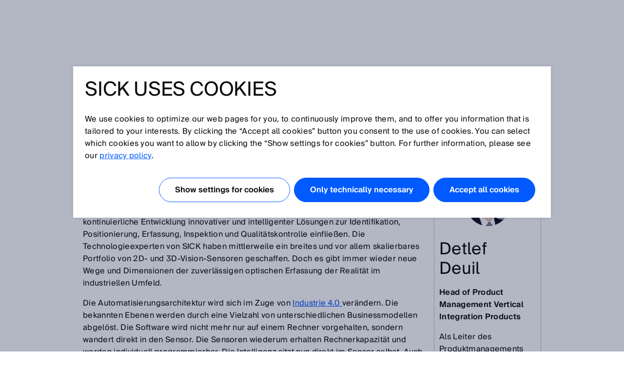

--- FILE ---
content_type: text/html;charset=UTF-8
request_url: https://www.sick.com/de/de/programmierbare-sensorloesungen-mit-sick-appspace/w/blog-programmable-sensor-solutions-with-sick-appspace
body_size: 8949
content:
<!DOCTYPE html>
<!--[if lt IE 7 ]>
<html lang="de" class="ie ie6 no-js">
<![endif]-->
<!--[if IE 7 ]>
<html lang="de" class="ie ie7 no-js">
<![endif]-->
<!--[if IE 8 ]>
<html lang="de" class="ie ie8 no-js">
<![endif]-->
<!--[if IE 9 ]>
<html lang="de" class="ie ie9 no-js">
<![endif]-->
<!--[if !IE]>
<!-->
<html lang="de" class="no-ie no-js">
<!--
<![endif]-->
	<head>
		<title>Programmierbare Sensorlösungen mit SICK AppSpace | SICK </title>

		<meta http-equiv="Content-Type" content="text/html; charset=utf-8"/>
		<meta name="robots" content="index,follow"/>
			<meta http-equiv="X-UA-Compatible" content="IE=edge" />

		<meta name="description" content="Mit programmierbaren Sensorlösungen und flexiblen Lösungskonzepten aus Software und Hardware macht SICK einen großen Schritt in Richtung Industrie 4.0 und" />
			<meta name="viewport" content="width=device-width, initial-scale=1.0, user-scalable=no">

        <link rel="icon" href="/favicon.ico" sizes="32x32">
		<link rel="icon" href="/icon.svg" type="image/svg+xml">
		<link rel="apple-touch-icon" href="/apple-touch-icon.png">

		<link rel="dns-prefetch" href="//www.sick.com" />
		<link rel="dns-prefetch" href="//tags.tiqcdn.com" />
		<link rel="dns-prefetch" href="//s2116941023.t.eloqua.com" />
		<link rel="preconnect" href="//www.sick.com" />
		<link rel="preconnect" href="//tags.tiqcdn.com" />
		<link rel="preconnect" href="//s2116941023.t.eloqua.com" />

		<!--[if !IE]> START: prepareWebfonts.tag <![endif]-->

<link rel="preload" as="font" type="font/woff2" href="https://www.sick.com/media/fonts/opensans-v1/Regular/OpenSans-Regular.woff2" crossorigin="anonymous"/>
<link rel="preload" as="font" type="font/woff2" href="https://www.sick.com/media/fonts/sickintl-v1/regular/SICKIntl-Regular.woff2" crossorigin="anonymous"/>
<link rel="preload" as="font" type="font/woff2" href="https://www.sick.com/media/fonts/sickintl-v1/semibold/SICKIntl-Semibold.woff2" crossorigin="anonymous"/>

<!--[if !IE]> END: prepareWebfonts.tag <![endif]-->
<link rel="canonical" href="https://www.sick.com/de/de/programmierbare-sensorloesungen-mit-sick-appspace/w/blog-programmable-sensor-solutions-with-sick-appspace" />
		<!--[if !IE]> START: javaScriptConfig.tag <![endif]-->
<script type="text/javascript">
	// Define Namespace cjs
	var cjs = {
  "currentLanguage": "de",
  "ui": {},
  "utils": {},
  "page": {},
  "i18n": {
    "search.page.compare.error.max": "Sie haben die maximale Anzahl für den Vergleich hinzugefügt",
    "checkout.shipment.pleaseSelect": "Bitte wählen Sie, falls erforderlich",
    "ui.forms.select.empty": "Bitte wählen",
    "text.account.myCatalogs.search.success.results": "Der Artikel befindet sich in folgenden Katalogen:",
    "text.account.myCatalogs.search.success.empty": "Ihr Artikel wurde leider nicht gefunden.",
    "text.account.myCatalogs.search.form.error": "Bitte geben Sie einen Wert ein",
    "text.account.myQuotes.export.error.processing": "There was a problem processing the export.",
    "text.account.myQuotes.export.error.concurrent": "Der vorherige Export ist noch nicht beendet, bitte warten Sie und versuchen es später erneut.",
    "text.account.myQuotes.export.select": "Bitte wählen Sie die zu exportierenden Angebote aus",
    "ui.search.suggest.campaign.more": "Alle Kampagnen",
    "ui.search.suggest.content.more": "Alle Inhalte",
    "ui.search.suggest.productName.more": "Alle Produkte",
    "ui.search.suggest.download.more": "Alle Downloads",
    "ui.search.suggest.productFamily.more": "Alle Produktfamilien",
    "ui.global.download.waiting.infotext": "Export wird vorbereitet...",
    "ui.idp.sessionChanged.title": "Geänderte Sitzungsdaten erkannt",
    "ui.idp.sessionChanged.text": "Ihre SICK-ID-Sitzung scheint sich geändert zu haben. Bitte klicken Sie auf die Schaltfläche „neu laden“, um die Seite zu aktualisieren.",
    "ui.idp.sessionChanged.action": "Seite neu laden",
    "basket.page.message.update": "Die Artikelmenge wurde aktualisiert.",
    "basket.error.quantity.update.locked": "Die Artikelmenge konnte leider nicht aktualisiert werden",
    "product.product.quantityOnHand": "{0} <span class=\"date_quantity\">(quantity on hand: {1})<\/span>",
    "product.product.backorderQuantity": "{0} <span class=\"date_quantity\">(backorder quantity: {1})<\/span>",
    "text.price.deliverydate.sales.availability": "BItte nehmen Sie für eine Lieferzeitermittlung Kontakt mit unserem Innendienst auf.",
    "text.account.export.error.processing": "There was a problem processing the export.",
    "text.account.myOrders.export.select": "Bitte wählen Sie die zu exportierenden Aufträge aus",
    "ui.return.request.product.added": "Produkt hinzugefügt",
    "ui.return.request.product.added.error": "Fehler beim Hinzufügen eines Produkts zur Rücksendeanfrage",
    "form.error.message": "Das Formular wurde nicht korrekt ausgefüllt.",
    "ui.global.remove": "Entfernen",
    "ui.return.request.product.remove": "Das Produkt wurde gelöscht.",
    "ui.return.request.product.remove.error": "Fehler beim Löschen des Produkts.",
    "ui.return.request.reference.po.number": "Referenzbestellung",
    "ui.return.request.address.added.error": "Fehler beim Hinzufügen der Adresse",
    "ui.return.request.original.order": "Referenzauftrag",
    "ui.return.request.lines.updated": "Die Produktzeile wurde korrekt aktualisiert.",
    "ui.return.request.reference.PO.number.long.message": "Bitte geben Sie Ihre Bestellnummer an, die Sie uns für die Reparatur / Umtauschanfrage gegeben haben. <b> Hinweis: <\/b> Bestellnummer muss für alle Artikel gültig sein. Sollte dies nicht der Fall sein, erstellen Sie bitte eine separate RMA.",
    "ui.return.request.reference.number.repair.long.message": "Bitte geben Sie die Referenz-Auftragsnummer des ursprünglichen Kundenauftrags an. <b>Hinweis<\/b>: Die Referenznummer muss für alle Positionen gültig sein. Ist dies nicht der Fall, öffnen Sie bitte eine separate RMA-Anfrage",
    "ui.return.request.substances.inContact": "Mit welchen Gasen/Flüssigkeiten/Stoffen kamen die Produkte in Kontakt?",
    "configapp.text.layer.list.emptyTable": "Keine Daten in der Tabelle verfügbar",
    "configapp.text.layer.list.emptySearchTable": "Keine übereinstimmenden Datensätze gefunden"
  },
  "config": {
    "video": {
      "params": "rel=0&theme=light&autohide=1&enablejsapi=1&autoplay=1",
      "subtitleLanguage": "&cc_load_policy=3"
    },
    "url": {"locationPath": "/de/de/"},
    "placeholder": {"product": {"small": "https://www.sick.com/static_2026011819/_ui/desktop/common/images/base/pics/noimage_thumbnail.png"}},
    "isWebAnalyticsEnabled": true
  },
  "idp": {
    "statusIframeUrl": "https://id.sick.com/auth/realms/sickservices/protocol/openid-connect/login-status-iframe.html",
    "clientId": "hybris-client",
    "origin": "",
    "sessionState": "",
    "sessionSyncFeatureEnabled": true
  },
  "ffTrackingData": {},
  "userlikeData": {}
};
	var Imager = function () {};
</script>
<!--[if !IE]> END: javaScriptConfig.tag <![endif]-->
<link rel="stylesheet" href="https://www.sick.com/_ui/webx/prod/latest/embedded/styles.css">

		<!--[if !IE]> START: styleSheets.tag <![endif]-->

<link rel="stylesheet" type="text/css" href="https://www.sick.com/static_2026011819/_ui/desktop/common/css/base/material-icons.css" />

<link rel="stylesheet" type="text/css" href="https://www.sick.com/static_2026011819/_ui/desktop/common/css//min/pt_common-min.css" />
		<link rel="stylesheet" type="text/css" href="https://www.sick.com/static_2026011819/_ui/desktop/common/css//min/pt_default-min.css" />
		<link rel="stylesheet" type="text/css" href="https://www.sick.com/static_2026011819/_ui/desktop/common/css//min/lang-min.css" />
	<!--[if IE]>
	<link rel="stylesheet" type="text/css" href="https://www.sick.com/static_2026011819/_ui/desktop/common/css/base/global_fixes_ie.css" />
<![endif]-->

<link rel="stylesheet" type="text/css" media="print" href="https://www.sick.com/static_2026011819/_ui/desktop/common/css//min/media_print-min.css" />
	<!--[if !IE]> END: styleSheets.tag <![endif]-->
<!--[if !IE]> START: javaScript.tag <![endif]-->

<script type="text/javascript" src="https://www.sick.com/static_2026011819/_ui/desktop/common/js//min/combined-min.js"></script>
		<script type="text/javascript" src="https://www.sick.com/static_2026011819/_ui/desktop/common/js//min/sick.page.pt_default-min.js"></script>
	<!--[if !IE]> END: javaScript.tag <![endif]-->
<script type="text/javascript">
			document.write('<style>');
			document.write('/* hide the elements with class disabled_js if JS is enabled */');
			document.write('.disabled_js {display: none !important;}');
			document.write('/* show the elements with class enabled_js if JS is enabled */');
			document.write('.enabled_js {display: block !important;}');
			document.write('</style>');
		</script>
		<noscript>
			<style>
				/* show the elements with class disabled_js if JS is disabled */
				.disabled_js {
					display: block !important;
				}
				/* hide the elements with class enabled_js if JS is disabled */
				.enabled_js {
					display: none !important;
				}
			</style>
		</noscript>

		<script src="https://www.sick.com/_ui/webx/prod/latest/embedded/webcomponents-loader.js" defer></script>
		<script src="https://www.sick.com/_ui/webx/prod/latest/embedded/custom-elements-es5-adapter.js" defer></script>
		<script type="module" src="https://www.sick.com/_ui/webx/prod/latest/embedded/polyfills.js"></script>
		<script type="module" src="https://www.sick.com/_ui/webx/prod/latest/embedded/main.js" onload="cjs.ui.loadHandler()"></script>
		<script type="application/ld+json">
			{
				"@context": "https://schema.org",
				"@type": "WebSite",
				"name": "SICK",
				"alternateName": "SICK Sensor Intelligence",
				"url": "https://www.sick.com/"
			}
		</script>

		<!--[if !IE]> START: utag_data.tag <![endif]-->




	

	<script type="text/javascript">
		var utag_data = {
		
			

			chatEnabled :

			
				
					"false"
				
				
			
			,
		
			

			tm_country :

			
				
					"de"
				
				
			
			,
		
			

			tm_sub_sub_siteSection :

			
				
					""
				
				
			
			,
		
			

			chat_name :

			
				
					"Anonymous ."
				
				
			
			,
		
			

			tm_sub_siteSection :

			
				
					""
				
				
			
			,
		
			

			tm_userStatus :

			
				
					"external"
				
				
			
			,
		
			

			tm_accountNumber :

			
				
					""
				
				
			
			,
		
			

			tm_pageName :

			
				
					"de_de_blog-programmable-sensor-solutions-with-sick-appspace_blog-programmable-sensor-solutions-with-sick-appspace"
				
				
			
			,
		
			

			chat_email :

			
				
					""
				
				
			
			,
		
			

			tm_language :

			
				
					"de"
				
				
			
			,
		
			

			tm_accountName :

			
				
					""
				
				
			
			,
		
			

			tm_loginStatus :

			
				
					"anonym"
				
				
			
			,
		
			

			tm_siteSection :

			
				
					"blog-programmable-sensor-solutions-with-sick-appspace"
				
				
			
			,
		
			

			tm_pageIdentifier :

			
				
					"blog-programmable-sensor-solutions-with-sick-appspace"
				
				
			
			
		
		};
	</script>


<!--[if !IE]> END: utag_data.tag <![endif]--><!--[if !IE]> START: utag.tag <![endif]-->



	
	<script type="text/javascript">
		(function(a,b,c,d){
			a='//tags.tiqcdn.com/utag/sick/webellence/prod/utag.js';
			b=document;c='script';d=b.createElement(c);d.src=a;d.type='text/java'+c;d.async=true;
			a=b.getElementsByTagName(c)[0];a.parentNode.insertBefore(d,a);d.onload=function() {
				var retries = 0

				const intervalId = setInterval(() => {
					const uTagInstance$ = window['sick.uTagInstance$'];

					if (uTagInstance$) {
						// emit a event when uTag is loaded
						uTagInstance$.next(window.utag);
						console.info('embedded tracking initialized');
						clearInterval(intervalId);
					}

					if (retries > 9) {
						console.warn('uTagInstance$ subject not found, tracking for embedded components will not work.');
						clearInterval(intervalId);
					}

					retries++
				}, 500);
			};
		})();
	</script>

	
		
			<script type="text/javascript" src="https://www.sick.com/static_2026011819/_ui/desktop/common/js//min/sick.web_analytics-min.js"></script>
		
		
	

<!--[if !IE]> END: utag.tag <![endif]-->
</head>

	<body id="page_top" class="pt_default lang_de   page-blog-programmable-sensor-solutions-with-sick-appspace pageType-SickBlogPage template-pages-layout-blogLayoutPage  smartedit-page-uid-blog-programmable-sensor-solutions-with-sick-appspace smartedit-page-uuid-eyJpdGVtSWQiOiJibG9nLXByb2dyYW1tYWJsZS1zZW5zb3Itc29sdXRpb25zLXdpdGgtc2ljay1hcHBzcGFjZSIsImNhdGFsb2dJZCI6InNpY2stbWFzdGVyLWNvbnRlbnQtY2F0YWxvZyIsImNhdGFsb2dWZXJzaW9uIjoiT25saW5lIn0= smartedit-catalog-version-uuid-sick-master-content-catalog/Online " onload="cjs.ui.linkAppender()" data-acc-theme="revision">

		<!--[if !IE]> START: page.tag <![endif]-->

		<div class="webx_embedded" style="opacity:0">
			<wc-toast-overlay></wc-toast-overlay>
			<wc-header></wc-header>
		</div>

		<div class="main_content">
			<div class="grid">
				<!--[if !IE]> START: blogLayoutPage.jsp <![endif]-->

	<div class="slice_12">
		<div class="slice slice_9">

			<!--[if !IE]> START: breadcrumb.tag <![endif]-->

<ul class="breadcrumb horizontal hide-on-mobile">
	<li>
		<a class="sprite" href="/de/de/">Startseite</a>
	</li>

	<li>
			Programmierbare Sensorlösungen mit SICK AppSpace</li>
	</ul>

<div class="breadcrumb-mobile-wrapper hide-on-desktop">
	<div class="breadcrumb-mobile-wrapper__gradient"></div>

	<ul class="breadcrumb horizontal small">
		<li  class="breadcrumb__item">
			<a class="sprite" href="/de/de/">Startseite</a>
		</li>

		<li class="breadcrumb__item">
					Programmierbare Sensorlösungen mit SICK AppSpace</li>
			</ul>
</div>

<!--[if !IE]> END: breadcrumb.tag <![endif]-->
<div id="globalMessages">
				</div>

			<h1>Programmierbare Sensorlösungen mit SICK AppSpace</h1>
			<div class="press_date">
				13.04.2017</div>

			<!--[if !IE]> START: pageSlot (position: Content1) <![endif]-->
			<div class="yCmsComponent cms">
<!--[if !IE]> START: sickcmstextimagecomponent.jsp <![endif]-->

<div class="comp_border ">
        <div class="comp comp_text_image ">
            <!--[if !IE]> START: component (uid: blog-programmable-sensor-solutions-with-sick-appspace-textComponent / cmsComponentType: CONTENT_ONLY) <![endif]-->
            <div class="hide-on-mobile">
                            <div class="floatbox">
                                <div class="image centered_box">
                                    <!--[if !IE]> START: componentImage.tag <![endif]-->

<!--[if !IE]> END: componentImage.tag <![endif]-->
</div>
                            </div>
                        </div>
                        <div class="hide-on-desktop">
                            <div class="image">
                                <!--[if !IE]> START: componentImage.tag <![endif]-->

<!--[if !IE]> END: componentImage.tag <![endif]-->
</div>
                        </div>
                        <div class="text">
                            <!--[if !IE]> START: componentText.tag <![endif]-->

<p>Im Bereich Vision-Technologie verf&uuml;gt SICK &uuml;ber mehr als 30 Jahre Erfahrung, die in die kontinuierliche Entwicklung innovativer und intelligenter L&ouml;sungen zur Identifikation, Positionierung, Erfassung, Inspektion und Qualit&auml;tskontrolle einflie&szlig;en. Die Technologieexperten von SICK haben mittlerweile ein breites und vor allem skalierbares Portfolio von 2D- und 3D-Vision-Sensoren geschaffen. Doch es gibt immer wieder neue Wege und Dimensionen der zuverl&auml;ssigen optischen Erfassung der Realit&auml;t im industriellen Umfeld.</p> <p>Die Automatisierungsarchitektur wird sich im Zuge von <a href="/de/de/w/industry40/" target="_self">Industrie 4.0 </a>ver&auml;ndern. Die bekannten Ebenen werden durch eine Vielzahl von unterschiedlichen Businessmodellen abgel&ouml;st. Die Software wird nicht mehr nur auf einem Rechner vorgehalten, sondern wandert direkt in den Sensor. Die Sensoren wiederum erhalten Rechnerkapazit&auml;t und werden individuell programmierbar. Die Intelligenz sitzt nun direkt im Sensor selbst. Auch werden sie zuk&uuml;nftig direkt mit der sogenannten Cloud kommunizieren k&ouml;nnen &ndash; entweder auf direktem Weg oder &uuml;ber eine Sensor Integration Machine (SIM). Besonders zukunftsweisend &ndash; und damit zukunftssicher &ndash; ist die technologie&uuml;bergreifende Sensorintegration und Sensordatenfusion. Diese erm&ouml;glicht erstmals in dieser Form eine vollst&auml;ndige, digitale Objekttransformation f&uuml;r die Datenerfassung und -archivierung zur Qualit&auml;tskontrolle, Prozessanalyse und vorausschauenden Wartung im Umfeld von Industrie 4.0.</p><!--[if !IE]> END: componentText.tag <![endif]--></div>
                    <!--[if !IE]> END: component (uid: blog-programmable-sensor-solutions-with-sick-appspace-textComponent / cmsComponentType: CONTENT_ONLY) <![endif]-->
        </div>
    </div>
<!--[if !IE]> END: sickcmstextimagecomponent.jsp <![endif]-->
</div><div class="yCmsComponent cms">
<!--[if !IE]> START: sickcmstextimagecomponent.jsp <![endif]-->

<div class="comp_border ">
        <div class="comp comp_text_image ">
            <!--[if !IE]> START: component (uid: blog-programmable-sensor-solutions-with-sick-appspace-video / cmsComponentType: VIDEO_TOP) <![endif]-->
            <div class="hide-on-mobile">
                            <div class="floatbox">
                                <div class="image centered_box">
                                    <!--[if !IE]> START: componentImage.tag <![endif]-->

<div class="img-caption-wrapper">
            <div class="centered_box_content">
            <div class="relative">
                <div class="overlay">
                        <div class="shadow"></div>

                        <a class="js_dialog shadow_text" data-href="G0oTf4r9znI" data-type="video">
                                        VIDEO: SICK AppSpace – engineering framework for your sensor applications</a>
                                </div>
                <a class="js_dialog video" data-href="G0oTf4r9znI" data-type="video">
                                <img src="https://www.sick.com/media/content/h87/hf1/12668454141982.jpg" alt="VIDEO: SICK AppSpace – engineering framework for your sensor applications"
                                     title="VIDEO: SICK AppSpace – engineering framework for your sensor applications" width="auto" height="auto"/>
                            </a>
                        </div>

            </div>
            </div>
    <!--[if !IE]> END: componentImage.tag <![endif]-->
</div>
                            </div>
                        </div>
                        <div class="hide-on-desktop">
                            <div class="image">
                                <!--[if !IE]> START: componentImage.tag <![endif]-->

<div class="img-caption-wrapper">
            <div class="centered_box_content">
            <div class="relative">
                <div class="overlay">
                        <div class="shadow"></div>

                        <a class="js_dialog shadow_text" data-href="G0oTf4r9znI" data-type="video">
                                        VIDEO: SICK AppSpace – engineering framework for your sensor applications</a>
                                </div>
                <a class="js_dialog video" data-href="G0oTf4r9znI" data-type="video">
                                <img src="https://www.sick.com/media/content/h87/hf1/12668454141982.jpg" alt="VIDEO: SICK AppSpace – engineering framework for your sensor applications"
                                     title="VIDEO: SICK AppSpace – engineering framework for your sensor applications" width="auto" height="auto"/>
                            </a>
                        </div>

            </div>
            </div>
    <!--[if !IE]> END: componentImage.tag <![endif]-->
</div>
                        </div>
                        <div class="text">
                            <!--[if !IE]> START: componentText.tag <![endif]-->

<!--[if !IE]> END: componentText.tag <![endif]--></div>
                    <!--[if !IE]> END: component (uid: blog-programmable-sensor-solutions-with-sick-appspace-video / cmsComponentType: VIDEO_TOP) <![endif]-->
        </div>
    </div>
<!--[if !IE]> END: sickcmstextimagecomponent.jsp <![endif]-->
</div><div class="yCmsComponent cms">
<!--[if !IE]> START: sickcmstextimagecomponent.jsp <![endif]-->

<div class="comp_border ">
        <div class="comp comp_text_image ">
            <!--[if !IE]> START: component (uid: blog-programmable-sensor-solutions-with-sick-appspace-textComponent2 / cmsComponentType: CONTENT_ONLY) <![endif]-->
            <div class="hide-on-mobile">
                            <div class="floatbox">
                                <div class="image centered_box">
                                    <!--[if !IE]> START: componentImage.tag <![endif]-->

<!--[if !IE]> END: componentImage.tag <![endif]-->
</div>
                            </div>
                        </div>
                        <div class="hide-on-desktop">
                            <div class="image">
                                <!--[if !IE]> START: componentImage.tag <![endif]-->

<!--[if !IE]> END: componentImage.tag <![endif]-->
</div>
                        </div>
                        <div class="text">
                            <!--[if !IE]> START: componentText.tag <![endif]-->

<h2>&nbsp;</h2><h2>Flexible L&ouml;sungskonzepte f&uuml;r Software und Hardware</h2><p style="font-size: 14px;">Mit programmierbaren Sensorl&ouml;sungen und flexiblen L&ouml;sungskonzepten aus Software und Hardware macht SICK einen gro&szlig;en Schritt in Richtung Industrie 4.0 und vernetzt die industrielle Wertsch&ouml;pfungskette. Bin&auml;re Beurteilungen wie &bdquo;ja oder nein&ldquo; und &bdquo;gut oder schlecht&ldquo; werden abgel&ouml;st von der Entwicklung individueller Applikationen, die auf einer Vielzahl von Daten sowie deren intelligenter Auswertung basieren. Dies er&ouml;ffnet industriellen Fertigungsabl&auml;ufen ungeahnte Verf&uuml;gbarkeitshorizonte.</p><p style="font-size: 14px;">Mit SICK AppSpace hat SICK eine Plattform f&uuml;r programmierbare Sensoren von SICK geschaffen. Das&nbsp;<a href="/de/de/c/g555725" target="_self">Eco-System SICK AppSpace</a>&nbsp;bietet Systemintegratoren und Erstausr&uuml;stern (OEM) die Freiheit und Flexibilit&auml;t, ihre Applikationssoftware direkt auf den programmierbaren SICK-Sensoren passend f&uuml;r die spezifischen Aufgabenstellungen der Endanwender zu entwickeln. So k&ouml;nnen ma&szlig;geschneiderte L&ouml;sungen nach individuellen Kundenbed&uuml;rfnissen umgesetzt werden.</p><p style="font-size: 14px;"><a href="/de/de/c/g555725" target="_self">SICK AppSpace</a>&nbsp;vereint Software und Hardware und besteht aus zwei Elementen: die programmierbaren SICK-Sensoren sowie das SICK AppStudio, ein Applikations-Entwicklungskit f&uuml;r Sensorapplikationen. Die flexible Architektur und die programmierbaren Ger&auml;te erm&ouml;glichen es, Daten f&uuml;r Cloud-Services im Kontext von Industrie 4.0 zu generieren. Die Applikationssoftware sitzt im Sensor und kann direkt daraus Informationen weitergeben. So werden Anwender optimal in den Bereichen Qualit&auml;tskontrolle, R&uuml;ckverfolgbarkeit sowie vorausschauende Wartung unterst&uuml;tzt.</p><p style="font-size: 14px;">&nbsp;</p><h2 style="padding-top: 12px; padding-bottom: 4px;">SICK AppStudio &ndash; Von Entwicklern f&uuml;r Entwickler</h2><p style="font-size: 14px;">Das SICK AppStudio dient zur Entwicklung kundenspezifischer Sensorapplikationen auf programmierbaren SICK-Ger&auml;ten. Neben flexiblen Programmierm&ouml;glichkeiten und Dienstprogrammen bietet es auch Zugang zur SICK Software-Toolbox und etablierten Bildverarbeitungsbibliotheken, wie z. B. HALCON. Dank Lua-Scripting mit vielen integrierten Entwicklungsunterst&uuml;tzungen, wie Auto-Vervollst&auml;ndigen, wird sich die Sensor-App-Entwicklung f&uuml;r die programmierbaren Sensoren auf einfache Weise in bestehende Entwicklungsprozesse einf&uuml;gen. Die so entwickelte SensorApp wird anschlie&szlig;end auf unterschiedliche programmierbare SICK-Sensoren ausgerollt und kann demzufolge auch auf mehreren SICK-Sensoren eingesetzt werden.</p><p style="font-size: 14px;">Die Benutzeroberfl&auml;che f&uuml;r den Maschinenbediener kann individuell mittels grafischem ViewBuilder als Web-GUI (Graphical User Interface) erstellt werden. Alle Softwarekomponenten werden vom PackageBuilder zu einem Paket zusammengefasst, die Zugriffs- und Kopierrechte werden sicher definiert. Durch zahlreiche Sample-Apps ist zus&auml;tzlich eine schnelle Einarbeitung und Erstellung von SensorApps gegeben.</p><p style="font-size: 14px;">&nbsp;</p><h2 style="padding-top: 12px; padding-bottom: 4px;">SICK AppSpace Community</h2><p style="font-size: 14px;">Der SICK AppSpace Developers Club erm&ouml;glicht es Mitgliedern, spezielle Angebote f&uuml;r Demo-Kits und Laborausstattungen in Anspruch zu nehmen. Dar&uuml;ber hinaus berechtigt die Mitgliedschaft zur Teilnahme an der j&auml;hrlichen SICK AppSpace Developers Conference. Neben interessanten Vortr&auml;gen und Marktpl&auml;tzen erarbeiteter SICK AppSpace-L&ouml;sungen bietet sich hier die Gelegenheit zum Erfahrungsaustausch und Netzwerken mit anderen Mitgliedern der SICK AppSpace Community. So werden die Mitglieder selbst die Weiterentwicklung des Eco-Systems&nbsp;<a href="/de/de/c/g555725" target="_self">SICK AppSpace</a>&nbsp;im Rahmen von Barcamps mitbestimmen.</p><p style="font-size: 14px;">&nbsp;</p><h2>Vernetzte Realit&auml;t</h2><p style="font-size: 14px;">Vor dem Hintergrund von Industrie 4.0 sehen wir, dass Daten und Objekte ganzheitlich erfasst, digitalisiert und an ein &uuml;bergeordnetes System weitergegeben werden m&uuml;ssen. Mit dem L&ouml;sungsansatz der programmierbaren Sensoren und&nbsp;<a href="/de/de/c/g555725" target="_self">SICK AppSpace</a>&nbsp;unterst&uuml;tzen wir unsere Kunden dabei, diese Voraussetzungen zu erf&uuml;llen und ihre Qualit&auml;tserzeugnisse zu optimieren. Wir bieten Freir&auml;ume, in denen sie L&ouml;sungen besser und zielgerichteter auf ihre Marktanforderungen hin zuschneiden k&ouml;nnen. Dabei entstehen L&ouml;sungen, die weniger komplex sind und ganz sicher nicht immer ausschlie&szlig;lich Vision-Sensoren involvieren. Deshalb werden wir den neuen Produktbereich Vertical Integration Products ausbauen und &uuml;ber die komplette Technologiebreite gehen. Denn grunds&auml;tzlich sind die Sensor-Apps so gestaltet, dass sie hardwareunabh&auml;ngig generiert werden. Die Wiederverwendbarkeit der Sensor-Apps auf verschiedenen programmierbaren Sensoren reduziert den Entwicklungsaufwand. Zudem k&ouml;nnen bestehende L&ouml;sungen nachtr&auml;glich an zuk&uuml;nftige Aufgaben angepasst werden. Das hei&szlig;t aber auch, dass zuk&uuml;nftig Entwickler und Anwender st&auml;rker zusammenarbeiten m&uuml;ssen, um gemeinsam herauszufinden, was wirklich an der Maschine und f&uuml;r die jeweilige Applikation ben&ouml;tigt wird. So wird die Vernetzung nicht nur in cyber-physischen Systemen umgesetzt, sondern auch in der Realit&auml;t. Eben eine digitalisierte und vernetzte Welt.</p><p style="font-size: 14px;">&nbsp;</p><h2 style="padding-top: 12px; padding-bottom: 4px;">Mehr erfahren</h2><p style="font-size: 14px;">Weitere Informationen finden Sie unter&nbsp;<a href="/de/de/c/g555725" target="_self">www.sick.com/sick-appspace</a></p><!--[if !IE]> END: componentText.tag <![endif]--></div>
                    <!--[if !IE]> END: component (uid: blog-programmable-sensor-solutions-with-sick-appspace-textComponent2 / cmsComponentType: CONTENT_ONLY) <![endif]-->
        </div>
    </div>
<!--[if !IE]> END: sickcmstextimagecomponent.jsp <![endif]-->
</div><!--[if !IE]> END: pageSlot (position: Content1) <![endif]-->
		</div>

		<div class="slice slice_3 marginal">
			<!--[if !IE]> START: pageSlot (position: PageSpecificMarginalColumn) <![endif]-->
			<div class="yCmsComponent cms">
<!--[if !IE]> START: sickcmstextimagecomponent.jsp <![endif]-->

<div class="comp_border ">
        <div class="comp comp_text_image ">
            <!--[if !IE]> START: component (uid: mc-blog-teaser / cmsComponentType: IMAGE_TOP) <![endif]-->
            <div class="hide-on-mobile">
                            <div class="floatbox">
                                <div class="image centered_box">
                                    <!--[if !IE]> START: componentImage.tag <![endif]-->

<div class="img-caption-wrapper">
            <div class="centered_box_content">
            <div class="relative">
                <div class="overlay">
                        <div class="shadow"></div>

                        <a class="shadow_text"
                               href="/de/de/blog"
                               data-href="/de/de/blog"
                               
                                >
                                    SICK Sensor-Blog</a>
                            </div>
                <a href="/de/de/blog"
                           
                        >
                            <img src="https://www.sick.com/media/content/h6f/h3c/14524361113630.jpg" alt=""
                             title="" width="auto" height="auto"/>
                        </a>
                    </div>

            </div>
            </div>
    <!--[if !IE]> END: componentImage.tag <![endif]-->
</div>
                            </div>
                        </div>
                        <div class="hide-on-desktop">
                            <div class="image">
                                <!--[if !IE]> START: componentImage.tag <![endif]-->

<div class="img-caption-wrapper">
            <div class="centered_box_content">
            <div class="relative">
                <div class="overlay">
                        <div class="shadow"></div>

                        <a class="shadow_text"
                               href="/de/de/blog"
                               data-href="/de/de/blog"
                               
                                >
                                    SICK Sensor-Blog</a>
                            </div>
                <a href="/de/de/blog"
                           
                        >
                            <img src="https://www.sick.com/media/content/h6f/h3c/14524361113630.jpg" alt=""
                             title="" width="auto" height="auto"/>
                        </a>
                    </div>

            </div>
            </div>
    <!--[if !IE]> END: componentImage.tag <![endif]-->
</div>
                        </div>
                        <div class="text">
                            <!--[if !IE]> START: componentText.tag <![endif]-->

<!--[if !IE]> START: componentLink.tag <![endif]-->

<a class="standalone" href="/de/de/blog" data-href="/de/de/blog" >
	Alle Artikel</a>

<!--[if !IE]> END: componentLink.tag <![endif]-->
<!--[if !IE]> END: componentText.tag <![endif]--></div>
                    <!--[if !IE]> END: component (uid: mc-blog-teaser / cmsComponentType: IMAGE_TOP) <![endif]-->
        </div>
    </div>
<!--[if !IE]> END: sickcmstextimagecomponent.jsp <![endif]-->
</div><div class="yCmsComponent cms">
<!--[if !IE]> START: sickcmstextimagecomponent.jsp <![endif]-->

<div class="comp_border ">
        <div class="comp comp_text_image ">
            <!--[if !IE]> START: component (uid: author-detlef-deuil / cmsComponentType: IMAGE_TOP) <![endif]-->
            <div class="hide-on-mobile">
                            <div class="floatbox">
                                <div class="image centered_box">
                                    <!--[if !IE]> START: componentImage.tag <![endif]-->

<div class="img-caption-wrapper">
            <div class="centered_box_content">
            <div class="relative">
                <img src="https://www.sick.com/media/content/h32/h9b/10603434475550.png" alt=""
                             title="" width="auto" height="auto"/>
                    </div>

            </div>
            </div>
    <!--[if !IE]> END: componentImage.tag <![endif]-->
</div>
                            </div>
                        </div>
                        <div class="hide-on-desktop">
                            <div class="image">
                                <!--[if !IE]> START: componentImage.tag <![endif]-->

<div class="img-caption-wrapper">
            <div class="centered_box_content">
            <div class="relative">
                <img src="https://www.sick.com/media/content/h32/h9b/10603434475550.png" alt=""
                             title="" width="auto" height="auto"/>
                    </div>

            </div>
            </div>
    <!--[if !IE]> END: componentImage.tag <![endif]-->
</div>
                        </div>
                        <div class="text">
                            <!--[if !IE]> START: componentText.tag <![endif]-->

<h3>Detlef Deuil&nbsp;</h3> <p><strong>Head of Product Management Vertical Integration Products</strong></p> <p>Als Leiter des Produktmanagements Vertical Integration Products verantwortet Detlef Deuil bei SICK unter anderem die Markteinf&uuml;hrung relevanter Produkte f&uuml;r die Industrie 4.0. Dazu z&auml;hlt das Eco-System SICK AppSpace, das die Programmierung anwendungsspezifischer Applikationen direkt im Sensor erm&ouml;glicht, sowie die Sensor Integration Machine (SIM). Diese fusioniert Daten von Sensoren und Kameras, wertet sie aus und erm&ouml;glicht ihre &Uuml;bertragung in die Cloud.</p> <div>&nbsp;</div><!--[if !IE]> END: componentText.tag <![endif]--></div>
                    <!--[if !IE]> END: component (uid: author-detlef-deuil / cmsComponentType: IMAGE_TOP) <![endif]-->
        </div>
    </div>
<!--[if !IE]> END: sickcmstextimagecomponent.jsp <![endif]-->
</div><div class="yCmsComponent cms">
<!--[if !IE]> START: sickcmstextimagecomponent.jsp <![endif]-->

<div class="comp_border ">
        <div class="comp comp_text_image ">
            <!--[if !IE]> START: component (uid: master-mc-contact-general / cmsComponentType: IMAGE_TOP) <![endif]-->
            <div class="hide-on-mobile">
                            <div class="floatbox">
                                <div class="image centered_box">
                                    <!--[if !IE]> START: componentImage.tag <![endif]-->

<!--[if !IE]> END: componentImage.tag <![endif]-->
</div>
                            </div>
                        </div>
                        <div class="hide-on-desktop">
                            <div class="image">
                                <!--[if !IE]> START: componentImage.tag <![endif]-->

<!--[if !IE]> END: componentImage.tag <![endif]-->
</div>
                        </div>
                        <div class="text">
                            <!--[if !IE]> START: componentText.tag <![endif]-->

<p style="margin-left: -12px; margin-top: -12px"><a class="js_dialog" href="/de/de/contact?openTab=js_tab_contact_request"><img src="/medias/master-mc-contact-general-image.jpg?context=bWFzdGVyfGNvbnRlbnR8MTYxMjR8aW1hZ2UvanBlZ3xjb250ZW50L2hkNS9oYmUvMTExMTE4NDEyMDIyMDYuanBnfDg1ZGU0ODQyNDI0MmMwYjk4ODBhN2UxYWJkMzAyNThjNTY4MTZiMjUxNGQzMTBkNWNmZTUwYjM2ZDQ4YTUyMmQ" alt="" /></a></p>  <h4 style="padding-bottom: 4px;">Haben Sie noch Fragen?</h4> <p><a class="button yellow big js_dialog" href="/de/de/contact?openTab=js_tab_contact_request">Wenden Sie sich an unsere Experten</a></p><!--[if !IE]> END: componentText.tag <![endif]--></div>
                    <!--[if !IE]> END: component (uid: master-mc-contact-general / cmsComponentType: IMAGE_TOP) <![endif]-->
        </div>
    </div>
<!--[if !IE]> END: sickcmstextimagecomponent.jsp <![endif]-->
</div><!--[if !IE]> END: pageSlot (position: PageSpecificMarginalColumn) <![endif]-->
			<!--[if !IE]> START: pageSlot (position: ContentPageMarginalColumn) <![endif]-->
			<!--[if !IE]> END: pageSlot (position: ContentPageMarginalColumn) <![endif]-->
		</div>
	</div>

	<!--[if !IE]> END: blogLayoutPage.jsp <![endif]-->
<div class="clear" style="height:12px"></div>

			</div>
		</div>

		<div class="webx_embedded" style="margin-top:30px;opacity:0">
			<wc-footer></wc-footer>
		</div>

		<div class="js_ajax_loading hidden ajax_loading">
			<div class="strong">
				Bitte haben Sie einen Moment Geduld...</div>
			<div class="offset_top_small">
				Ihre Anfrage wird bereits bearbeitet und kann ein paar Sekunden dauern.</div>
		</div>

		<div class="js_ajax_loading_short hidden ajax_loading_short">
			<div class="strong">
				Lädt ...</div>
		</div>

		<!--[if !IE]> END: page.tag <![endif]-->
	<!--[if !IE]> START: debugFooter.tag <![endif]-->

<!--[if !IE]> END: debugFooter.tag <![endif]-->
</body>
</html>
